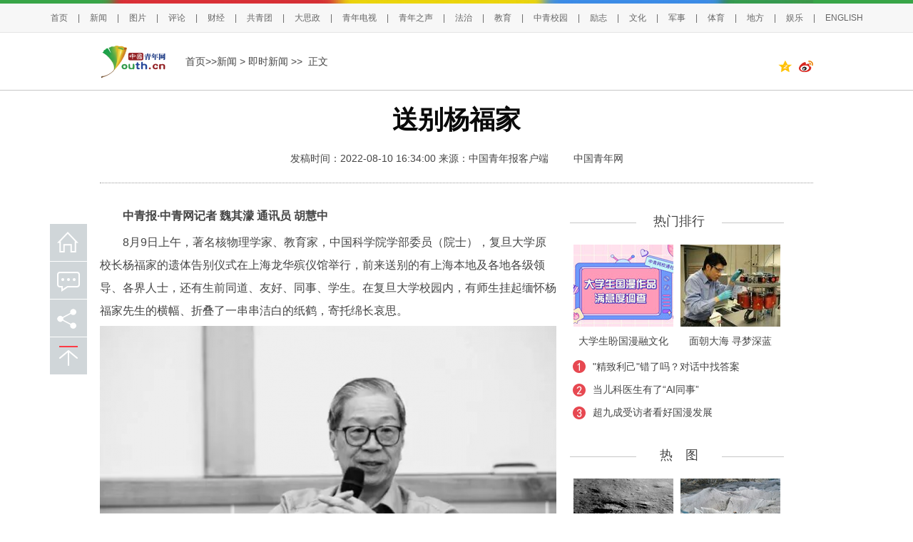

--- FILE ---
content_type: text/html
request_url: http://news.youth.cn/jsxw/202208/t20220810_13909933.htm
body_size: 12940
content:
<!DOCTYPE html>
<html lang="en">
<head>
<meta charset="gb2312">
<META name="keywords" content='杨福家;1980年;核工程与核技术专业;家国情怀;本科教学;高校教学;本科专业;考风;杨奇志;原子核物理学'> 
<META name="Description" content='8月9日上午，著名核物理学家、教育家，中国科学院学部委员（院士），复旦大学原校长杨福家的遗体告别仪式在上海龙华殡仪馆举行，前来送别的有上海本地及各地各级领导、各界人士，还有生前同道、友好、同事、学生。'>
<meta name="catalogs" content="y_20323">
<meta name="contentid" content="13909933">
<meta name="publishdate" content="2022-08-10">
<meta name="author" content="青网新闻白珂嘉">
<meta name="source" content="中国青年报客户端">
<meta name="editor" content="" />
<title>送别杨福家_新闻频道_中国青年网</title>
<!--全网通用头部区块start-->
    <!--[if lte IE 8]>
        <script>
            document.createElement("video");document.createElement("audio");document.createElement("track");
        </script>
<![endif]--> 
<!--全网通用头部区块end-->
<link href="//news.youth.cn/images/20170510page3.css" type="text/css" rel="stylesheet">
<!--全网通用js区块start-->
    <script type="text/javascript" src="//news.youth.cn/images/jquery-1.9.1.min.js"></script>
<script src="//tjs.sjs.sinajs.cn/open/api/js/wb.js" type="text/javascript" charset="gb2312"></script>
<meta http-equiv="Cache-Control" content="no-transform " /> 
<!--全网通用js区块end-->
</head>
<body>
<div class="appendix_img" style="display:none">
     
     
     
</div>
<!--百度自动推送 start-->
<script>
(function(){
    var bp = document.createElement('script');
    var curProtocol = window.location.protocol.split(':')[0];
    if (curProtocol === 'https') {
        bp.src = 'https://zz.bdstatic.com/linksubmit/push.js';        
    }
    else {
        bp.src = 'http://push.zhanzhang.baidu.com/push.js';
    }
    var s = document.getElementsByTagName("script")[0];
    s.parentNode.insertBefore(bp, s);
})();
</script>
<!--百度自动推送 end-->

<span id="ucomments_id" style="display:none;">t13909933</span>
<!--头部导航及头部通栏广告-->
<style>
.hd_top {
    width: 100%;
    border-top: 5px solid #38a548;
    background: #f7f7f7;
    height: 40px;
    border-bottom: 1px solid #e5e5e5;

}
.hd_top1 {
    width: 1000px;
    height: 5px;
    background: url(//news.youth.cn/images/youth_sjy_01.jpg) no-repeat;
    margin: -5px auto;
}
.hd_top_box {
    width: 1240px; 
   
    height: 40px;
    margin: 0 auto;
    line-height: 50px;
   text-align: center;

  font-size: 12px;
    color: #666666;
}
.hd_top_box a {
    padding: 0 14px;
    font-size: 12px;
    color: #666666;
font-family:"Microsoft Yahei",helvetica,arial,sans-serif;
    word-wrap: break-word;
}
.hd_top_box span img{
    vertical-align: middle;
    width: 13px;
    color: #666666;
    transform: translateY(-2px);
    padding: 0 10px;
    cursor: pointer;
}
            
        }

</style>




<div class="hd_top">
            <div class="hd_top1"></div>
<div class="hd_top_box">

<a href="//www.youth.cn/">首页</a>|<a href="//news.youth.cn/">新闻</a>|<a href="//picture.youth.cn/">图片</a>|<a href="//pinglun.youth.cn/">评论</a>|<a href="//finance.youth.cn/">财经</a>|<a href="//www.gqt.org.cn/">共青团</a>|<a href="//dszk.youth.cn/">大思政</a>|<a href="//v.youth.cn/">青年电视</a>|<a href="//qnzs.youth.cn/">青年之声</a>|<a href="//fazhi.youth.cn/">法治</a>|<a href="//edu.youth.cn/">教育</a>|<a href="//txs.youth.cn">中青校园</a>|<a href="//qclz.youth.cn/">励志</a>|<a href="//wenhua.youth.cn/">文化</a>|<a href="//mil.youth.cn/">军事</a>|<a href="//sports.youth.cn/">体育</a>|<a href="//df.youth.cn/">地方</a>|<a href="//fun.youth.cn/">娱乐</a>|<a href="//en.youth.cn/">ENGLISH </a>

    </div>
</div>

<div class="page_line">
  <div class="page_k"> 
    <a href="#" target="_blank"> <img src="//news.youth.cn/images/youth_logo.png" width="95" height="50" class="floleft" /></a>
    <div class="floleft page_zi"> <a href="//www.youth.cn" TARGET="_blank" >首页>></a><a href="../../" target="_blank" title="新闻" class="CurrChnlCls">新闻</a>&nbsp;>&nbsp;<a href="../" target="_blank" title="即时新闻" class="CurrChnlCls">即时新闻</a>&nbsp;&gt;&gt;&nbsp;  正文</div>
</span>
</div>

  </div>
</div>

<div class="page_k">
  <div class="page_title">
    <h1>送别杨福家</h1>
    <h3 style="font-family:'宋体'; font-weight:normal;font-size:14px;margin-bottom:5px;margin-top:5px;" align="center"></h3>
     <div style="padding:10px 0; margin-bottom:10px; text-align: center;">
    <span id="page_right">发稿时间：2022-08-10 16:34:00     </span>
   <span id="source_baidu" style="padding-right: 31px;">

  
    来源：<A HREF='https://s.cyol.com/articles/2022-08/10/content_1QXo7GIW.html?gid=VnDMvYk4' TARGET="_BLANK">中国青年报客户端</A>
  


  

</span>

     <span id="author_baidu">
        
     </span>
        
        <span><a href="//www.youth.cn">中国青年网</a></span>
        
   </div>
    <div></div>
  </div>
  <div class="page_left mt25">
    <div class="page_k2">
     <div id="container">
        <div class=TRS_Editor><p>　　<strong>中青报·中青网记者 魏其濛 通讯员 胡慧中</strong></p>
<p>　　8月9日上午，著名核物理学家、教育家，中国科学院学部委员（院士），复旦大学原校长杨福家的遗体告别仪式在上海龙华殡仪馆举行，前来送别的有上海本地及各地各级领导、各界人士，还有生前同道、友好、同事、学生。在复旦大学校园内，有师生挂起缅怀杨福家先生的横幅、折叠了一串串洁白的纸鹤，寄托绵长哀思。</p>
<p align="center"><img alt="" oldsrc="W020220810597671146386.png" src="./W020220810597671146386.png" /></p>
<p align="center" class="pictext">杨福家。复旦大学供图</p>
<p>　　告别仪式上，殡仪馆大厅上方悬挂黑底白字的横幅“沉痛悼念杨福家同志”，厅两侧书题“全球视野家国情怀科学探索知微著 追求卓越精神励当世”及“历史使命作育栋梁争创一流谋深远 力行博雅风范垂千秋”，那是他一生光辉的写照。</p>
<p>　　1954年9月，杨福家考入复旦大学物理系，此后一直在原子核物理学领域深耕。1963年9月，他被选派到丹麦哥本哈根尼尔斯·玻尔研究所做访问学者。1978年，他被任命为复旦大学原子核科学系系主任。他在复旦、在中国建立起第一流的实验室——“基于加速器的原子、原子核物理实验室”，同时培养了国内第一批实验核物理博士生。</p>
<p>　　在生活中，杨福家既是严师，也是慈父。杨福家的女婿孙永年说，岳父把一生都奉献给了国家的科技事业和教育事业，尽管工作异常忙碌，他对家庭的关心始终无微不至，让平凡的日子变得美好而可爱。</p>
<p>　　杨福家的女儿杨奇志至今仍清晰记得小时候父亲教她做功课的情景。杨奇志从小胃就不太好，父亲总是嘘寒问暖，每次吃饭还要关照她注意饮食冷热，遇到好吃的首先要夹给她。孙永年说：“岳父在7月17日永远离开了我们。我们的小家庭失去了相濡以沫的丈夫、正直能干的父亲、和蔼可亲的外公，这些天来我们一直沉浸在无法自拔的悲痛之中。”</p>
<p>　　在孙永年看来，岳父岳母是一对贤伉俪，岳母支持岳父的事业，陪同出访各地。他们保持俭朴的家风，家庭生活融洽。近年来，岳母的心脏不太好，连出趟远门都有困难。岳父为了照顾好岳母，承担了家务琐事，还多次取消出差，甚至连计划中的腰部手术也犹豫再三，一推再推。如今，这对相濡以沫60多年的夫妇天人永隔，情思绵延。</p>
<p>　　告别仪式上，杨福家的学生、复旦大学核科学与技术系教授、复旦大学教务处调研员陈建新在瞻仰遗体时，为老师另外单独鞠了三次躬。作为跟随杨福家学习、工作多年的学生，他对老师追求卓越、严谨治学和对重视培养年轻人的作风感受很深。</p>
<p>　　陈建新清晰地记得，自己在1974年秋季入学时，杨福家对这批工农兵大学生非常关心。在入学后不久讲述“放射性核素”课上，杨福家让每位同学任选一个核素并谈谈认识。他说：“我和同学们都很认真地搜索素材，努力完成入学后的第一次作业。上交作业后，杨先生专门找我谈话，在指出文中存在的不足外，还非常肯定我认真的态度，勉励我做事要精益求精。我感悟到：杨先生布置这道作业题，是有意锻炼我们搜索文献、遴选素材和描述表达的能力，这对刚踏入复旦校门的学生来讲是很有意义的。”</p>
<p>　　在和杨福家接触多了以后，陈建新愈发领悟到他“做人第一，修业第二”的主张，以及“授人以鱼，更要授人以渔”的教学理念。</p>
<p>　　1980年杨福家晋升为教授，当年秋季学期，杨福家就为学校物理类本科生讲授原理物理学大班课，陈建新负责记录讲课内容、编成讲义。课上，杨福家总是将理论联系实际，常把最近几天甚至当天国际上发生的一些情况介绍给学生，还会给学生列出“世界难题”，以激发学生的求知欲和对科研工作的兴趣。</p>
<p>　　为引导培养学生刻苦钻研和团队合作精神，他常为学生讲解我国核事业艰苦创业的历程和“两弹一星”精神，还曾讲到国际上有一项获诺贝尔奖的研究，在展示研究成果的论文中有100多人署名，以此说明团队互助的重要性和现实意义。后来，原子物理学这门课的讲义经数次修改后出版成书，并多次修订再版，去年荣获首届全国教材建设奖优秀教材一等奖。</p>
<p>　　告别仪式当天，曾于1995年至2015年间担任杨福家秘书的陈弘到现场吊唁。陈弘认为，杨福家是一位具有丰满理想和改革热情的教育家，具有不甘平淡的性格和勇于创新的工作作风。</p>
<p>　　陈弘回忆，1993年2月，杨福家任职复旦大学校长，在任期间，复旦大学围绕完善学分制、实施通才教育、抓考风学风等本科教学工作做了一番变革。卸任复旦校长后，杨福家自2001年起担任英国诺丁汉大学校长（Chancellor，又译“校监”——记者注），是第一位在英国大学里担任该职的中国人。陈弘说，“校监”通常是一个名誉职位，但杨福家将其视为近距离观察英国高校教学、管理、人才培养机制的机会，希望以此为契机，在中国教育改革方面做一番具有突破性、开创性的事业。</p>
<p>　　2004年，宁波诺丁汉大学正式开学，年近70岁的杨福家出任首任校长。这所中国首个中外合作办学高校的筹办和创立，花费了杨福家大量的心血和精力。陈弘说：“这不是把英国的高校照搬到中国来，而是运用英国的师资与质量评价体系，与中国的机制体制相结合，各美其美、美美与共，来培养中国的学生，并始终强调立德树人。”</p>
<p>　　在跟随杨福家工作期间，陈弘被他强烈的爱国主义精神所打动。他介绍说，杨福家作为新中国首批派往西方的学者，在丹麦哥本哈根尼尔斯·玻尔研究所做访问学者，很欣赏丹麦物理学家尼尔斯·玻尔“科学无国界，科学家有祖国”的风范，并且身体力行。他在母校格致中学以及工作过的宁波诺丁汉大学、复旦大学都设立了奖学金，鼓励学生努力学习、报效祖国。</p>
<p>　　杨福家严谨治学的态度和独到的讲课风格一直鞭策着后辈教师。陈建新回忆，2009年，已经调离复旦大学9年的他接受杨先生邀约，回校参与核科学与技术系及核专业的恢复重建工作，那时，杨福家经常向后辈讲述自己在1950年代末参与创建原子能系的情景，言语中充满鼓励和期望，并给予前瞻性指导，让教师们感受到当年创系时的筚路蓝缕和如今恢复重建该专业的意义。而今，复旦大学的核工程与核技术专业已建设成为国家级一流本科专业。</p>
<p>　　到现场为杨福家送行的，还有年轻一代的学生。</p>
<p>　　2019级现代物理研究所直博生任百惠难忘在新生座谈会上第一次见杨福家的情景：“先生教导我们不仅要搞好科研，还要广博地学习，找到自己人生的‘火种’并为国家作贡献，现在我还在这条路上学习并努力着。”2021级现代物理研究所硕士生董旭说：“‘斯人已逝，精神永存’，作为现代物理研究所的一名研究生，我们要秉承先生遗志，继承先生的科研精神，继续为祖国的科研作贡献。”</p></div>
     </div>
    </div>

<div class="rdwz">
<div class="rdwz_nav">原标题:送别杨福家</div>
<div class="rdwz_fh"><span id="editor_baidu">责任编辑：白珂嘉</span></span></div>
</div>
<!--include-->
<div class="rdwz_fh" style="width: 239px;"><span><wb:follow-button uid="2748597475" type="red_3"></wb:follow-button></span></div>
</span>

<!--文内广告-->
&nbsp;
<!--文内广告-->
<div style="clear:both"></div>

<div class="rdwz">
    <div class="fy" style="width:auto;">
<script language="JavaScript" type="text/javascript">

        var currentPage = 0
        var prevPage = currentPage-1
        var nextPage = currentPage+1
        var countPage = 1
        
        
        if(countPage>1&&currentPage!=0&&currentPage!=1)
         document.write("<a href=\"t20220810_13909933.htm\" target='_self'>首页</a>&nbsp;|&nbsp;<a href=\"t20220810_13909933"+"_" + prevPage + "."+"htm\" target='_self'>上一页</a>&nbsp;");
        else if(countPage>1&&currentPage!=0&&currentPage==1)
        
            document.write("<a href=\"t20220810_13909933.htm\" target='_self'>首页</a>&nbsp;|&nbsp;<a href=\"t20220810_13909933.htm\" target='_self'>上一页</a>&nbsp;");
        else
            document.write("首页&nbsp;|&nbsp;上一页&nbsp;");

        var num = 5;
        var temp = (num -1) * parseInt(currentPage/((num - 1)))
        
        
        
        if(countPage <= num)
        {
            for(var j = 0; j < countPage ; j++)
            {
                if(currentPage==j)
                    document.write("<font color='red' class='page_current'>"+(j+1)+"</font>&nbsp;");
                else if(j==0){
                    document.write("<a target='_self' href=\"t20220810_13909933.htm\" class=\"page_sytle\">"+1+"</a>&nbsp;");
                }else 
                    document.write("<a target='_self' href=\"t20220810_13909933"+"_" + j + "."+"htm\" class=\"page_sytle\">"+(j+1)+"</a>&nbsp;");                 
            }
        }
        else
        {
            
            if(currentPage % (num - 1) == 0)
            {
                var start_num;
                var end_num;
                 
                if(currentPage + num -1 > countPage - 1)
                {
                    
                    start_num = countPage - num;
                    end_num = countPage;
                }
                else
                {
                    start_num = currentPage;
                    end_num = num +temp
                }
                
                for(var i = start_num; i < end_num; i++)
                {
                    if(currentPage==i)
                        document.write("<font color='red' class='page_current'>"+(i+1)+"</font>&nbsp;");
                    else if(i==0){
                        document.write("<a target='_self' href=\"t20220810_13909933.htm\" class=\"page_sytle\">"+1+"</a>&nbsp;");
                    }else 
                        document.write("<a target='_self' href=\"t20220810_13909933"+"_" + i + "."+"htm\" class=\"page_sytle\">"+(i+1)+"</a>&nbsp;");             
                }

            }
            else
            {
                 if(temp + num> countPage)
                 {
                     temp = countPage - num;
                  }
                for(var i = temp ; i < num + temp; i++)
                {
                    if(currentPage==i)
                        document.write("<font color='red' class='page_current'>"+(i+1)+"</font>&nbsp;");
                    else if(i==0){
                        document.write("<a target='_self' href=\"t20220810_13909933.htm\" class=\"page_sytle\">"+1+"</a>&nbsp;");
                    }else 
                        document.write("<a target='_self' href=\"t20220810_13909933"+"_" + i + "."+"htm\" class=\"page_sytle\">"+(i+1)+"</a>&nbsp;");             
                }
            
            }         
        }
         
        if(countPage>1&&currentPage!=(countPage-1))
            document.write("<a target='_self' href=\"t20220810_13909933"+"_" + nextPage + "."+"htm\">下一页</a>&nbsp;|&nbsp;<a target='_self' href=\"t20220810_13909933_" + (countPage-1) + ".htm\">尾页</a>&nbsp;");
        else
            document.write("下一页&nbsp;|&nbsp;尾页&nbsp;");
</script>
</div>
</div>


<!--左侧广告1-->
<!--文内广告及左侧下部通栏广告-->
<div style="margin:10px auto;">
<!--ggdel 2024年7月13日-->

</div>

<!--文内广告-->
<!--图说新语+下部640*200广告位+评论畅言+640*90广告位-->
<div class="page_k2 magicp" style="position:relative; height:240px;">
   <ul class="page_ggw mt15 magicp">
     
          <li>
                   <a href='https://d.youth.cn/shrgch/202308/t20230830_14752942.htm' target="_blank">
                       <img data-original="//news.youth.cn/bx/tszh/202308/W020230830565302588839.png?resize=w_140,h_88" width="140" height="88" />
                   </a>
          <a href="https://d.youth.cn/shrgch/202308/t20230830_14752942.htm" target="_blank">女子大脑有蛔虫</a>
       </li>
     
          <li>
                   <a href='https://d.youth.cn/shrgch/202308/t20230829_14751728.htm' target="_blank">
                       <img data-original="//news.youth.cn/bx/tszh/202308/W020230830564880273190.jpg?resize=w_140,h_88" width="140" height="88" />
                   </a>
          <a href="https://d.youth.cn/shrgch/202308/t20230829_14751728.htm" target="_blank">酒厂拔掉葡萄藤</a>
       </li>
     
          <li>
                   <a href='https://d.youth.cn/shrgch/202308/t20230823_14738479.htm' target="_blank">
                       <img data-original="//news.youth.cn/bx/tszh/202308/W020230823541150849068.jpg?resize=w_140,h_88" width="140" height="88" />
                   </a>
          <a href="https://d.youth.cn/shrgch/202308/t20230823_14738479.htm" target="_blank">他收藏751个小汽车</a>
       </li>
     
          <li>
                   <a href='https://d.youth.cn/shrgch/202308/t20230822_14736278.htm' target="_blank">
                       <img data-original="//news.youth.cn/bx/tszh/202308/W020230823540579850504.jpg?resize=w_140,h_88" width="140" height="88" />
                   </a>
          <a href="https://d.youth.cn/shrgch/202308/t20230822_14736278.htm" target="_blank">月售车票0张</a>
       </li>
         	
  
          <li>
          <a href='https://d.youth.cn/shrgch/202308/t20230830_14752940.htm' target="_blank">
                  <img data-original="//news.youth.cn/bx/tsgzn/202308/W020230830566272602928.jpg?resize=w_140,h_88" width="140" height="88" />
          </a>
          <a href="https://d.youth.cn/shrgch/202308/t20230830_14752940.htm" target="_blank">英千架航班取消</a>
       </li>
     
          <li>
          <a href='https://d.youth.cn/shrgch/202308/t20230829_14751277.htm' target="_blank">
                  <img data-original="//news.youth.cn/bx/tsgzn/202308/W020230830565776936704.png?resize=w_140,h_88" width="140" height="88" />
          </a>
          <a href="https://d.youth.cn/shrgch/202308/t20230829_14751277.htm" target="_blank">捡到4年前漂流瓶</a>
       </li>
     
          <li>
          <a href='https://d.youth.cn/shrgch/202308/t20230822_14736322.htm' target="_blank">
                  <img data-original="//news.youth.cn/bx/tsgzn/202308/W020230823542141176732.png?resize=w_140,h_88" width="140" height="88" />
          </a>
          <a href="https://d.youth.cn/shrgch/202308/t20230822_14736322.htm" target="_blank">辞职带娃周游世界</a>
       </li>
     
          <li>
          <a href='https://d.youth.cn/shrgch/202308/t20230823_14737547.htm' target="_blank">
                  <img data-original="//news.youth.cn/bx/tsgzn/202308/W020230823541698756844.jpg?resize=w_140,h_88" width="140" height="88" />
          </a>
          <a href="https://d.youth.cn/shrgch/202308/t20230823_14737547.htm" target="_blank">四居室租给40人</a>
       </li>
         	

    </ul>
</div>
</div>
<!--图说新语+下部640*200广告位+评论畅言+640*90广告位-->
<!--相关新闻 -->
<!--20241212此区块原有的相关新闻版块代码已删除-->
<!--相关新闻-->

<!--右侧内容-->
<div class="page_right mt25">
<!--热门排行上部广告+热门排行+下部广告300*250-->
<!--热门排行上部广告-->
    <div class="page_column mt10">
      <div class="column_line"></div>
      <div class="column_name">热门排行</div>
    </div>
<ul class="page_pic magicp" style="position: relative;">
  
      <li>
        <a href='https://news.youth.cn/sh/202502/t20250224_15845024.htm' target="_blank">
                  <img data-original="//news.youth.cn/wzyqk/rmph/202502/W020250224513740585708.png?resize=w_140,h_115" width="140" height="115" />
        </a>
       <a href="https://news.youth.cn/sh/202502/t20250224_15845024.htm" target="_blank">大学生盼国漫融文化</a> 
       </li>
     

      <li>
        <a href='http://news.youth.cn/sh/202502/t20250222_15841582.htm' target="_blank">
                  <img data-original="//news.youth.cn/wzyqk/rmph/202502/W020250224520201282816.jpg?resize=w_140,h_115" width="140" height="115" />
        </a>
       <a href="http://news.youth.cn/sh/202502/t20250222_15841582.htm" target="_blank">面朝大海 寻梦深蓝</a> 
       </li>
     

</ul>
    <ul class="page_list" style="margin-bottom: 16px;height: auto;">

      <li>
            <a href="https://news.youth.cn/jsxw/202502/t20250223_15842849.htm" target="_blank">"精致利己"错了吗？对话中找答案</a>
      </li>

      <li>
            <a href="https://news.youth.cn/sh/202502/t20250222_15841572.htm" target="_blank">当儿科医生有了“AI同事”</a>
      </li>

      <li>
            <a href="https://news.youth.cn/jsxw/202502/t20250223_15842683.htm" target="_blank">超九成受访者看好国漫发展</a>
      </li>


    </ul>


<div class="clear"></div>
<!--热门排行上部广告+热门排行+下部广告300*250-->

<!--热图+下方300*250广告-->
<div class="page_column mt10">
      <div class="column_line"></div>
      <div class="column_name">热　图</div>
    </div>
    <div class="page_k2" style="position:relative; height:320px;">
    <ul class="page_pic magicp">
      
      <li>
         <a href='https://d.youth.cn/shrgch/202308/t20230830_14752945.htm' target="_blank">
              <img data-original="//news.youth.cn/bx/rtzh/202308/W020230830564103293031.jpg?resize=w_140,h_115" width="140" height="115" />
         </a>
          <a href="https://d.youth.cn/shrgch/202308/t20230830_14752945.htm" target="_blank">月球表面硫元素</a>  
       </li>
     
      <li>
         <a href='https://d.youth.cn/shrgch/202308/t20230823_14737607.htm' target="_blank">
              <img data-original="//news.youth.cn/bx/rtzh/202308/W020230823539954814946.jpg?resize=w_140,h_115" width="140" height="115" />
         </a>
          <a href="https://d.youth.cn/shrgch/202308/t20230823_14737607.htm" target="_blank">瑞士冰川恐消融</a>  
       </li>
     
  
      <li>
          <a href='https://picture.youth.cn/zxtj/202502/t20250215_15829111.htm' target="_blank">
           <img data-original="//news.youth.cn/bx/rthl/202502/W020250224551975654375.jpg?resize=w_140,h_115" width="140" height="115" />
          </a>
          <a href="https://picture.youth.cn/zxtj/202502/t20250215_15829111.htm" target="_blank">百年侨乡点亮骑楼</a>  
       </li>
     
      <li>
          <a href='https://picture.youth.cn/zxtj/202502/t20250223_15843826.htm' target="_blank">
           <img data-original="//news.youth.cn/bx/rthl/202502/W020250224550629127396.jpg?resize=w_140,h_115" width="140" height="115" />
          </a>
          <a href="https://picture.youth.cn/zxtj/202502/t20250223_15843826.htm" target="_blank">200余件史料亮相</a>  
       </li>
     

    </ul>
    </div>
    <div class="cl"></div>
<!--热图+下方300*250广告-->
  
<!--青独家+下方广告-->
<style>
.special_bg p{
padding: 5px 10px;
 background: rgba(0,0,0,0.3);
line-height: 1.5em;

}
.special_bg{
height: auto;
background: none;
bottom: 0;
top: revert;
}



</style>
<div class="page_special mt30">
      <div class="column_name2">青独家</div>
  
        <div class="special_img magicp">
            <a href='http://news.youth.cn/gn/202601/t20260121_16473066.htm' target="_blank">
              <img data-original="//news.youth.cn/qdj/202601/W020260121377023775754.jpg?resize=w_274,h_215" width="274" height="215" /> 
            </a>      
            <div class="special_bg"><p>
           <a href="http://news.youth.cn/gn/202601/t20260121_16473066.htm" target="_blank">春运加钱抢火车票，真的有用吗</a>  
          </p></div>
        </div>
 
        <div class="special_img magicp">
            <a href='https://news.youth.cn/gn/202601/t20260120_16470870.htm' target="_blank">
              <img data-original="//news.youth.cn/qdj/202601/W020260120502132747349.jpg?resize=w_274,h_215" width="274" height="215" /> 
            </a>      
            <div class="special_bg"><p>
           <a href="https://news.youth.cn/gn/202601/t20260120_16470870.htm" target="_blank">携程的问题出在哪里</a>  
          </p></div>
        </div>
 
     
    </div>



 

    <div class="page_k2 mt15">


    </div>
  </div>
</div>


<script>
$(function(){
// url转绝对路径
var toAbsURL = function(){
    var directlink = function(url){
        var a = document.createElement('a');
        a.href = url;
        return a.href;
    };
    return directlink('') === '' ? function(url){
        var div = document.createElement('div');
        div.innerHTML = '<a href="' + url.replace(/"/g, '%22') + '"/>';
        return div.firstChild.href;
    } : directlink;
}();
$('.magicp img').each(function(k,v){
    // 根据样式获取图片集合
    reg=/^(http:|https:)?\/\//i;
    dsrc=$(v).attr('data-original');
    if(dsrc){
        src=dsrc;
        if(!reg.test(src)){
            src=toAbsURL(dsrc);
        }
        src=src.replace(reg,'https://t.m.youth.cn/magicimg/');
        // console.log(src);
    
  if($(this).hasClass("lazy"))
       {
          $(v).attr('data-original',src);
       }else
       {
          $(v).attr('src',src);
       }
       
    }

})
})

</script>
<!--青独家+下方广告-->

<!--文章页分享功能start-->
<script>
var weixin_str='<div class="bshare-custom" style="float:right;padding-top:10px"> <a title="分享到QQ空间" class="bshare-qzone" target="_blank"><img style="display:inline-block;width:20px;padding-right:10px" src="//news.youth.cn/images/icon-share-qzone-active.png" /></a><a title="分享到新浪微博" class="bshare-sinaminiblog" target="_blank"><img style="display:inline-block;width:20px" src="//news.youth.cn/images/icon-share-weibo-active.png" /></a> </div>'
$(".page_line .page_k").append(weixin_str);
</script>

<div class="toolbar">
   <a href="//www.youth.cn" class="toolbar-item toolbar-item-shouye"></a>
   <a href="javascript:pinglun();" class="toolbar-item toolbar-item-pinglun"></a>
   
<div class="bshare-custom" id="wx_share_id">
<a href="#" class="toolbar-item toolbar-item-fenxiang"></a>
<div id="show_wx_img"></div>
</div>
   <a href="javascript:scroll(0,0)" id="top" class="toolbar-item toolbar-item-top"></a>
</div>
 <script src="https://news.youth.cn/images/youth.share.qrcode.min.js"></script>
<script>
 $(function() {
          
           var moudle=function (){
               this.lineFunction=function(){
                var _this=this;
                _this.initShare();
                _this.wxCode();
               };
               this.initShare=function(){
                var cur_url = window.location.href;
                var title = $.trim($(".page_title h1").text());
                var wbSrc = 'http://service.weibo.com/share/share.php?url=' + cur_url + '&title=' + title;
                var qqSrc = 'http://sns.qzone.qq.com/cgi-bin/qzshare/cgi_qzshare_onekey?url=' + cur_url + '&title=' + title;
                $(".bshare-custom .bshare-qzone").attr("href", qqSrc);
                $(".bshare-custom .bshare-sinaminiblog").attr("href", wbSrc);
              }
              this.wxCode=function(){

               jQuery('#show_wx_img').qrcode({
                render: "table",
                width: 100,
                height: 100,
                text: window.location.href
               });
             }
             
          }


         var m=new moudle();
         m.lineFunction();
         var v="#wx_share_id";
           $(v).on("mouseover", function () {
	         $(this).find("#show_wx_img").show();
	      }).on("mouseleave", function () {
		 $(this).find("#show_wx_img").hide();
	   });
        
        })

</script>
<style>
.bshare-custom  .bshare-weixin:hover
{
   background: url("//news.youth.cn/images/20181026toolbar.png") no-repeat;
  background-position: 0 -612px;
}
.bshare-custom .bshare-weixin {
    background: url("//news.youth.cn/images/20181026toolbar.png") no-repeat;
  background-position: 0 -550px;

}
.bshare-custom .bshare-weixin {
    padding-left: 0px;
    width: 52px;
    height: 52px;
    zoom: 1;
    vertical-align: middle;
    cursor: pointer;
    color: #333;
    margin-right: 0px;
}
.bshare-custom {
    line-height: 50px !important;
}
.bshare-custom  #show_wx_img
{
    position: absolute;
    left: 60px;
    display: none;
    border: 10px solid #eee;
}
.toolbar
{
  z-index:999;
}
</style>
<!--文章页分享功能end-->

<div class="cl"></div>
<style type="text/css">
 *{ margin:0; padding:0;}a:link {text-decoration: none;}a:visited {text-decoration: none;}a:hover {text-decoration: underline;}ul{ list-style-type:none;}li{ list-style-type:none;}	    
.youth-footer-div
{
	    margin-top: 30px;
            clear:both;
}
.youth-copyright02 p
{
         color: #fff;
	font-size: 14px;
	line-height: 32px;
	font-weight: 400;
	font-family: SimSun, Arial, Helvetica, sans-serif;
}
.youth-footer{width:100%; background-color: #f5f5f5;
  float:left; height: 150px; padding-top: 30px;}
.youth-copyright{width:100%;
  float:left;background-color: #216ed8; height: 140px;}

.footercon{ width: 1000px; margin: 0 auto; position: relative;}
.footerline01, .footerline02 {
    width: 2px;
    height: 120px;
    float: left;
    position: absolute;
    border-left: #e0e0e0 1px solid;
}
.footerline01{     left: 239px;
    top: 0px;}
.footerline02{     left: 605px;
    top: 0px;}
.footerlink{ width:285px; float:left; }

.footerlink span{  color: #000; line-height: 32px; padding: 0px; font-family:"Microsoft YaHei","黑体","宋体",sans-serif; font-size: 18px; } 
.footerlink ul{ width:100%;
  float:left; } 
.footerlink ul li{width:48%; margin-top: 10px;
  float:left;  color: #000; line-height: 32px; font-family:"宋体",sans-serif; font-size: 14px;    text-align: left; } 


.youth-copyright01 li{ margin-right: 15px; color: #fff; line-height: 32px; font-family:"宋体",sans-serif; font-size: 14px;
  float:left; }
.footerlink ul li a
{
	    color: #000;
 font-family:"宋体";
}
.copyrightimg{width:100%;
  float:left; }

.copyrightimg li{ margin-left: 20px;}
      .footerapp{width:375px; margin-top: 40px;
  float:right; height: 41px; }
.footerapp li{ width: 91px;
  float:left; }

.footerapp li img { 
  float:left; padding-right: 4px; width:auto }
.footerapp li p{ width:44px; font-size: 14px;
  line-height: 20px; font-family:"宋体",sans-serif; color: #000;
  float:left; }
    	.foot_zgqnb_logo::after {
    content: url(http://news.youth.cn/images/20190920youth_qb_ewm.png);
    position: absolute;
    right: -2px;
    top: 39px;
    z-index: 99;
    width: 87px;
    height: 87px;
    border: 2px solid #fff;
    border-radius: 2px;
    transform-origin: top right;
    transform: scale(0);
    opacity: 0;
    -webkit-transition: all .4s ease-in-out;
    -o-transition: all .4s ease-in-out;
    transition: all .4s ease-in-out;
}
.foot_zgqnb_logo:hover::after{
transform:scale(1);
opacity: 1;
}
.foot_qctt_logo::after {
    content: url(http://news.youth.cn/images/20190920qctt_logo.jpg);
    position: absolute;
    right: -2px;
    top: 44px;
    z-index: 99;
    width: 87px;
    height: 87px;
    border: 2px solid #fff;
    border-radius: 2px;
    transform-origin: top right;
    transform: scale(0);
    opacity: 0;
    -webkit-transition: all .4s ease-in-out;
    -o-transition: all .4s ease-in-out;
    transition: all .4s ease-in-out;
} 
.foot_qctt_logo:hover::after{
transform:scale(1);
opacity: 1;
}



/*底部版权start*/
.youth-copyright {
   
    height: 170px;
}
.youth-copyright01 {
    margin-top: 30px;
    width: 1000px;
    text-align:center;
}
.youth-copyright01 p
{
    font-size: 14px;
    line-height: 32px;
    font-family: "SimSun",Arial,Helvetica,sans-serif;
}
.youth-copyright01 p img
{
display: inline-block;
width:auto;
}
.youth-copyright01 p a,.youth-copyright01 p span
{
    color: #fff;
    padding:0px 10px;
    font-family: "SimSun",Arial,Helvetica,sans-serif;
}
.youth-copyright01 p span.line_x
{
  padding:0px;
}
.youth-copyright02
{
width: 1000px;
margin-top: 20px;
}

.youth-copyright02 .copyrightimg
{
    width: 100%;
    margin: 0 auto;
    text-align: center;
}
.youth-copyright02 .copyrightimg li
{
display: inline-block;

}
.youth-copyright02 .copyrightimg li img
{
       vertical-align: baseline;
}
/*底部版权end*/
    </style>
<div class="youth-footer-div">
<div class="youth-footer">
  <div class="footercon">
    <div class="footerline01"></div>
    <div class="footerline02"></div>
  <div class="footerlink">
            <span>关于我们</span>
            <ul>
            <li style="width:36%"><a href="https://news.youth.cn/gn/202306/t20230629_14614311.htm" target="_blank">中国青年报</a></li>
            <li><a href="//www.youth.cn/lxwm/" target="_blank">联系我们</a></li>
           <li style="margin-top: 0px; width: 80%;"><a href=' //files.youth.cn/download/202407/P020240730601526517598.pdf' target="_blank">品牌广告</a>
             <a href="https://mail.youth.cn/nsmail/index.php" target="_blank" style="padding-left: 40px">邮箱</a> </li>
        </ul>
        </div>

<div class="footerlink" style="width: 335px;">
            <span>更多链接</span>
            <ul>
            <li><a href="//www.12377.cn/" target="_blank">不良信息举报中心</a></li>
            <li style="width: 30%;"><a href="//www.youth.cn/jblxfs/" target="_blank">举报联系方式</a></li>
            

        </ul>
        </div>

   <ul class="footerapp">
            <li style="margin-right: 10px;position: relative;"><a href="#" target="_blank" class="foot_zgqnb_logo"> <img src="//news.youth.cn/images/20190921pc_qb_logo.png" /></a><P>中国<br/>青年报</P></li>
            <li><a href="//kandian.youth.cn/" target="_blank"> <img src="//news.youth.cn/images/20190921pc_kd_logo.png" /></a><P>中青<br/>看点</P></li>
            <li><a href="//txs.youth.cn" target="_blank"> <img src="//news.youth.cn/images/20190921pc_xy_logo.png" /></a><P>中青<br/>校园</P></li>
            <li style="position: relative;"><a href="#" target="_blank" class="foot_qctt_logo"> <img src="//news.youth.cn/images/20190921pc_qctt_logo.png" /></a><P>青创<br/>头条</P></li>
        </ul>
  </div>
  </div>
<div class="youth-copyright">
  <div class="footercon new_footercon">
   <div class="youth-copyright01">
                    <p><a href="http://beian.miit.gov.cn" target="_blank" style="color:#fff">京ICP备13016345号-8</a> <span class="line_x">|</span> <a href="http://www.beian.gov.cn/portal/registerSystemInfo?recordcode=11010102004843" target="_blank" style="color: #fff;"><img src="https://www.youth.cn/images/20190919anquan.gif" style="    vertical-align: text-bottom;padding-right: 5px;" />京公网安备 11010102004843号</a><span class="line_x">|</span><span>24小时违法和不良信息举报电话：010-64098588</span></p>
                     <p><span>互联网新闻信息服务许可证10120170007号</span> <span class="line_x">|</span><span>增值电信业务经营许可证A2.B1-20232628/京B2-20224905号</span><span class="line_x">|</span><span>信息网络传播视听节目许可证0105108号</span></p>
                     <p><span>共青团中央主办 中国青年报主管 中青网新媒体科技（北京）有限公司版权所有</span></p>
    </div>
  
  </div>
  </div>
</div>
<script src="https://m.youth.cn/images/youthVideo-min.1.0.js?20190303" type="text/javascript"></script>



<!--修改日期20180608替换为最新的百度统计广告代码-->

<script>
var _hmt = _hmt || [];
(function() {
  var hm = document.createElement("script");
  hm.src = "https://hm.baidu.com/hm.js?969516094b342230ceaf065c844d82f3";
  var s = document.getElementsByTagName("script")[0]; 
  s.parentNode.insertBefore(hm, s);
})();
</script>

<div style="display:none">
<script type="text/javascript">document.write(unescape("%3Cscript src='https://cl5.webterren.com/webdig.js?z=36' type='text/javascript'%3E%3C/script%3E"));</script>
<script type="text/javascript">wd_paramtracker("_wdxid=000000000000000000000000000000000000000000")</script>
</div>
</body>
</html>